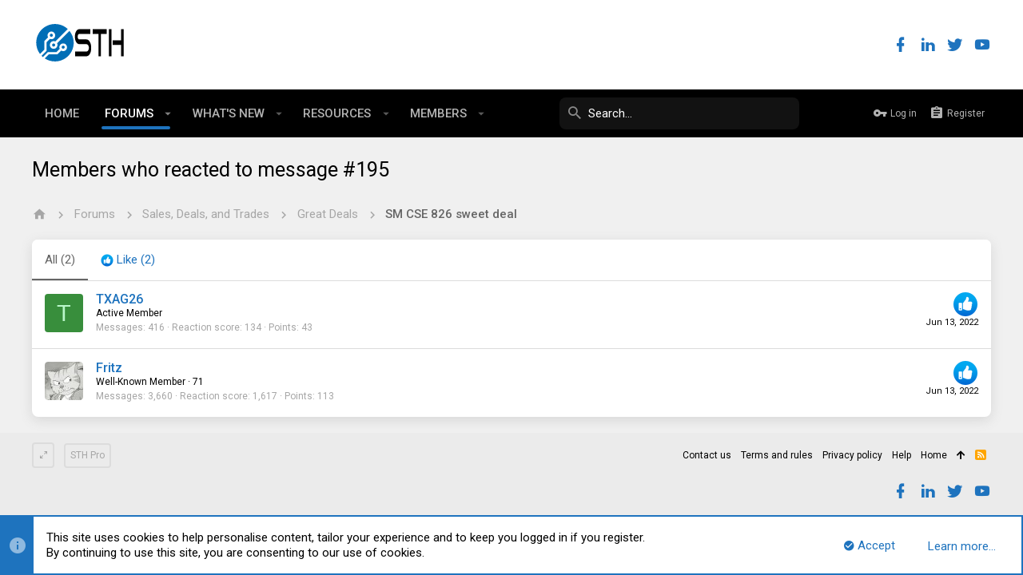

--- FILE ---
content_type: application/javascript
request_url: https://forums.servethehome.com/js/vendor/vendor-compiled.js?_v=c86eef8d
body_size: 21731
content:
/*
 Sticky-kit v1.1.4 | MIT | Leaf Corcoran 2015 | http://leafo.net
*/
(function(){var d=window.jQuery;var k=d(window);var J=d(document);d.fn.stick_in_parent=function(b){var w;null==b&&(b={});var u=b.sticky_class;var E=b.inner_scrolling;var K=b.recalc_every;var x=b.parent;var n=b.offset_top;var q=b.spacer;var y=b.bottoming;var F=k.height();var G=J.height();null==n&&(n=0);null==x&&(x=void 0);null==E&&(E=!0);null==u&&(u="is_stuck");null==y&&(y=!0);var M=function(a){if(window.getComputedStyle){a=window.getComputedStyle(a[0]);var b=parseFloat(a.getPropertyValue("width"))+
parseFloat(a.getPropertyValue("margin-left"))+parseFloat(a.getPropertyValue("margin-right"));"border-box"!==a.getPropertyValue("box-sizing")&&(b+=parseFloat(a.getPropertyValue("border-left-width"))+parseFloat(a.getPropertyValue("border-right-width"))+parseFloat(a.getPropertyValue("padding-left"))+parseFloat(a.getPropertyValue("padding-right")));return b}return a.outerWidth(!0)};var N=function(a,b,t,z,A,r,p,H){var l,e;if(!a.data("sticky_kit")){a.data("sticky_kit",!0);var w=G;var g=a.parent();null!=
x&&(g=g.closest(x));if(!g.length)throw"failed to find stick parent";var c=0;var v=l=!1;(e=null!=q?q&&a.closest(q):d("<div />"))&&e.css("position",a.css("position"));var B=function(){if(!H){F=k.height();w=G=J.height();var d=parseInt(g.css("border-top-width"),10);var m=parseInt(g.css("padding-top"),10);b=parseInt(g.css("padding-bottom"),10);t=g.offset().top+d+m;z=g.height();if(l){v=l=!1;c=n;null==q&&(a.insertAfter(e),e.detach());a.css({position:"",top:"",width:"",bottom:""}).removeClass(u);var h=!0}A=
a.offset().top-(parseInt(a.css("margin-top"),10)||0)-n;r=a.outerHeight(!0);p=a.css("float");e&&e.css({width:M(a),height:r,display:a.css("display"),"vertical-align":a.css("vertical-align"),"float":p});if(h)return f()}};B();var I=void 0;c=n;var C=K;var f=function(){var d;if(!H&&r!==z){var m=!1;null!=C&&(--C,0>=C&&(C=K,B(),m=!0));m||G===w||B();var h=k.scrollTop();null!=I&&(d=h-I);I=h;if(l){if(y){var f=h+r+c>z+t;v&&!f&&(v=!1,a.css({position:"fixed",bottom:"",top:c}).trigger("sticky_kit:unbottom"))}if(h<
A||0===h&&h===A)l=!1,c=n,null==q&&("left"!==p&&"right"!==p||a.insertAfter(e),e.detach()),m={position:"",width:"",top:""},a.css(m).removeClass(u).trigger("sticky_kit:unstick");E&&r+n>F&&!v&&(c-=d,c=Math.max(F-r,c),c=Math.min(n,c),l&&a.css({top:c+"px"}))}else h>A&&(l=!0,m={position:"fixed",top:c},m.width="border-box"===a.css("box-sizing")?a.outerWidth()+"px":a.width()+"px",a.css(m).addClass(u),null==q&&(a.after(e),"left"!==p&&"right"!==p||e.append(a)),a.trigger("sticky_kit:stick"));if(l&&y&&(null==
f&&(f=h+r+c>z+t),!v&&f))return v=!0,"static"===g.css("position")&&g.css({position:"relative"}),a.css({position:"absolute",bottom:b,top:"auto"}).trigger("sticky_kit:bottom")}};var D=function(){B();return f()};var L=function(){H=!0;k.off("touchmove",f);k.off("scroll",f);k.off("resize",D);d(document.body).off("sticky_kit:recalc",D);a.off("sticky_kit:detach",L);a.removeData("sticky_kit");a.css({position:"",bottom:"",top:"",width:""});g.position("position","");if(l)return null==q&&("left"!==p&&"right"!==
p||a.insertAfter(e),e.remove()),a.removeClass(u)};k.on("touchmove",f);k.on("scroll",f);k.on("resize",D);d(document.body).on("sticky_kit:recalc",D);a.on("sticky_kit:detach",L);return setTimeout(f,0)}};var t=0;for(w=this.length;t<w;t++)b=this[t],N(d(b));return this}}).call(this);

(function defineMustache(global,factory){if(typeof exports==="object"&&exports&&typeof exports.nodeName!=="string"){factory(exports)}else if(typeof define==="function"&&define.amd){define(["exports"],factory)}else{global.Mustache={};factory(global.Mustache)}})(this,function mustacheFactory(mustache){var objectToString=Object.prototype.toString;var isArray=Array.isArray||function isArrayPolyfill(object){return objectToString.call(object)==="[object Array]"};function isFunction(object){return typeof object==="function"}function typeStr(obj){return isArray(obj)?"array":typeof obj}function escapeRegExp(string){return string.replace(/[\-\[\]{}()*+?.,\\\^$|#\s]/g,"\\$&")}function hasProperty(obj,propName){return obj!=null&&typeof obj==="object"&&propName in obj}var regExpTest=RegExp.prototype.test;function testRegExp(re,string){return regExpTest.call(re,string)}var nonSpaceRe=/\S/;function isWhitespace(string){return!testRegExp(nonSpaceRe,string)}var entityMap={"&":"&amp;","<":"&lt;",">":"&gt;",'"':"&quot;","'":"&#39;","/":"&#x2F;","`":"&#x60;","=":"&#x3D;"};function escapeHtml(string){return String(string).replace(/[&<>"'`=\/]/g,function fromEntityMap(s){return entityMap[s]})}var whiteRe=/\s*/;var spaceRe=/\s+/;var equalsRe=/\s*=/;var curlyRe=/\s*\}/;var tagRe=/#|\^|\/|>|\{|&|=|!/;function parseTemplate(template,tags){if(!template)return[];var sections=[];var tokens=[];var spaces=[];var hasTag=false;var nonSpace=false;function stripSpace(){if(hasTag&&!nonSpace){while(spaces.length)delete tokens[spaces.pop()]}else{spaces=[]}hasTag=false;nonSpace=false}var openingTagRe,closingTagRe,closingCurlyRe;function compileTags(tagsToCompile){if(typeof tagsToCompile==="string")tagsToCompile=tagsToCompile.split(spaceRe,2);if(!isArray(tagsToCompile)||tagsToCompile.length!==2)throw new Error("Invalid tags: "+tagsToCompile);openingTagRe=new RegExp(escapeRegExp(tagsToCompile[0])+"\\s*");closingTagRe=new RegExp("\\s*"+escapeRegExp(tagsToCompile[1]));closingCurlyRe=new RegExp("\\s*"+escapeRegExp("}"+tagsToCompile[1]))}compileTags(tags||mustache.tags);var scanner=new Scanner(template);var start,type,value,chr,token,openSection;while(!scanner.eos()){start=scanner.pos;value=scanner.scanUntil(openingTagRe);if(value){for(var i=0,valueLength=value.length;i<valueLength;++i){chr=value.charAt(i);if(isWhitespace(chr)){spaces.push(tokens.length)}else{nonSpace=true}tokens.push(["text",chr,start,start+1]);start+=1;if(chr==="\n")stripSpace()}}if(!scanner.scan(openingTagRe))break;hasTag=true;type=scanner.scan(tagRe)||"name";scanner.scan(whiteRe);if(type==="="){value=scanner.scanUntil(equalsRe);scanner.scan(equalsRe);scanner.scanUntil(closingTagRe)}else if(type==="{"){value=scanner.scanUntil(closingCurlyRe);scanner.scan(curlyRe);scanner.scanUntil(closingTagRe);type="&"}else{value=scanner.scanUntil(closingTagRe)}if(!scanner.scan(closingTagRe))throw new Error("Unclosed tag at "+scanner.pos);token=[type,value,start,scanner.pos];tokens.push(token);if(type==="#"||type==="^"){sections.push(token)}else if(type==="/"){openSection=sections.pop();if(!openSection)throw new Error('Unopened section "'+value+'" at '+start);if(openSection[1]!==value)throw new Error('Unclosed section "'+openSection[1]+'" at '+start)}else if(type==="name"||type==="{"||type==="&"){nonSpace=true}else if(type==="="){compileTags(value)}}openSection=sections.pop();if(openSection)throw new Error('Unclosed section "'+openSection[1]+'" at '+scanner.pos);return nestTokens(squashTokens(tokens))}function squashTokens(tokens){var squashedTokens=[];var token,lastToken;for(var i=0,numTokens=tokens.length;i<numTokens;++i){token=tokens[i];if(token){if(token[0]==="text"&&lastToken&&lastToken[0]==="text"){lastToken[1]+=token[1];lastToken[3]=token[3]}else{squashedTokens.push(token);lastToken=token}}}return squashedTokens}function nestTokens(tokens){var nestedTokens=[];var collector=nestedTokens;var sections=[];var token,section;for(var i=0,numTokens=tokens.length;i<numTokens;++i){token=tokens[i];switch(token[0]){case"#":case"^":collector.push(token);sections.push(token);collector=token[4]=[];break;case"/":section=sections.pop();section[5]=token[2];collector=sections.length>0?sections[sections.length-1][4]:nestedTokens;break;default:collector.push(token)}}return nestedTokens}function Scanner(string){this.string=string;this.tail=string;this.pos=0}Scanner.prototype.eos=function eos(){return this.tail===""};Scanner.prototype.scan=function scan(re){var match=this.tail.match(re);if(!match||match.index!==0)return"";var string=match[0];this.tail=this.tail.substring(string.length);this.pos+=string.length;return string};Scanner.prototype.scanUntil=function scanUntil(re){var index=this.tail.search(re),match;switch(index){case-1:match=this.tail;this.tail="";break;case 0:match="";break;default:match=this.tail.substring(0,index);this.tail=this.tail.substring(index)}this.pos+=match.length;return match};function Context(view,parentContext){this.view=view;this.cache={".":this.view};this.parent=parentContext}Context.prototype.push=function push(view){return new Context(view,this)};Context.prototype.lookup=function lookup(name){var cache=this.cache;var value;if(cache.hasOwnProperty(name)){value=cache[name]}else{var context=this,names,index,lookupHit=false;while(context){if(name.indexOf(".")>0){value=context.view;names=name.split(".");index=0;while(value!=null&&index<names.length){if(index===names.length-1)lookupHit=hasProperty(value,names[index]);value=value[names[index++]]}}else{value=context.view[name];lookupHit=hasProperty(context.view,name)}if(lookupHit)break;context=context.parent}cache[name]=value}if(isFunction(value))value=value.call(this.view);return value};function Writer(){this.cache={}}Writer.prototype.clearCache=function clearCache(){this.cache={}};Writer.prototype.parse=function parse(template,tags){var cache=this.cache;var tokens=cache[template];if(tokens==null)tokens=cache[template]=parseTemplate(template,tags);return tokens};Writer.prototype.render=function render(template,view,partials){var tokens=this.parse(template);var context=view instanceof Context?view:new Context(view);return this.renderTokens(tokens,context,partials,template)};Writer.prototype.renderTokens=function renderTokens(tokens,context,partials,originalTemplate){var buffer="";var token,symbol,value;for(var i=0,numTokens=tokens.length;i<numTokens;++i){value=undefined;token=tokens[i];symbol=token[0];if(symbol==="#")value=this.renderSection(token,context,partials,originalTemplate);else if(symbol==="^")value=this.renderInverted(token,context,partials,originalTemplate);else if(symbol===">")value=this.renderPartial(token,context,partials,originalTemplate);else if(symbol==="&")value=this.unescapedValue(token,context);else if(symbol==="name")value=this.escapedValue(token,context);else if(symbol==="text")value=this.rawValue(token);if(value!==undefined)buffer+=value}return buffer};Writer.prototype.renderSection=function renderSection(token,context,partials,originalTemplate){var self=this;var buffer="";var value=context.lookup(token[1]);function subRender(template){return self.render(template,context,partials)}if(!value)return;if(isArray(value)){for(var j=0,valueLength=value.length;j<valueLength;++j){buffer+=this.renderTokens(token[4],context.push(value[j]),partials,originalTemplate)}}else if(typeof value==="object"||typeof value==="string"||typeof value==="number"){buffer+=this.renderTokens(token[4],context.push(value),partials,originalTemplate)}else if(isFunction(value)){if(typeof originalTemplate!=="string")throw new Error("Cannot use higher-order sections without the original template");value=value.call(context.view,originalTemplate.slice(token[3],token[5]),subRender);if(value!=null)buffer+=value}else{buffer+=this.renderTokens(token[4],context,partials,originalTemplate)}return buffer};Writer.prototype.renderInverted=function renderInverted(token,context,partials,originalTemplate){var value=context.lookup(token[1]);if(!value||isArray(value)&&value.length===0)return this.renderTokens(token[4],context,partials,originalTemplate)};Writer.prototype.renderPartial=function renderPartial(token,context,partials){if(!partials)return;var value=isFunction(partials)?partials(token[1]):partials[token[1]];if(value!=null)return this.renderTokens(this.parse(value),context,partials,value)};Writer.prototype.unescapedValue=function unescapedValue(token,context){var value=context.lookup(token[1]);if(value!=null)return value};Writer.prototype.escapedValue=function escapedValue(token,context){var value=context.lookup(token[1]);if(value!=null)return mustache.escape(value)};Writer.prototype.rawValue=function rawValue(token){return token[1]};mustache.name="mustache.js";mustache.version="2.2.1";mustache.tags=["{{","}}"];var defaultWriter=new Writer;mustache.clearCache=function clearCache(){return defaultWriter.clearCache()};mustache.parse=function parse(template,tags){return defaultWriter.parse(template,tags)};mustache.render=function render(template,view,partials){if(typeof template!=="string"){throw new TypeError('Invalid template! Template should be a "string" '+'but "'+typeStr(template)+'" was given as the first '+"argument for mustache#render(template, view, partials)")}return defaultWriter.render(template,view,partials)};mustache.to_html=function to_html(template,view,partials,send){var result=mustache.render(template,view,partials);if(isFunction(send)){send(result)}else{return result}};mustache.escape=escapeHtml;mustache.Scanner=Scanner;mustache.Context=Context;mustache.Writer=Writer});


/*
 Pikaday

 Copyright ? 2014 David Bushell | BSD & MIT license | https://github.com/dbushell/Pikaday
*/
(function(p,n){if("object"===typeof exports){try{var u=require("moment")}catch(k){}module.exports=n(u)}else"function"===typeof define&&define.amd?define(function(k){try{u=k("moment")}catch(y){}return n(u)}):p.Pikaday=n(p.moment)})(this,function(p){var n="function"===typeof p,u=!!window.addEventListener,k=window.document,y=window.setTimeout,q=function(a,b,d,c){u?a.addEventListener(b,d,!!c):a.attachEvent("on"+b,d)},v=function(a,b,d,c){u?a.removeEventListener(b,d,!!c):a.detachEvent("on"+b,d)},C=function(a,
b,d){if(k.createEvent){var c=k.createEvent("HTMLEvents");c.initEvent(b,!0,!1);c=w(c,d);a.dispatchEvent(c)}else k.createEventObject&&(c=k.createEventObject(),c=w(c,d),a.fireEvent("on"+b,c))},f=function(a,b){return-1!==(" "+a.className+" ").indexOf(" "+b+" ")},D=function(a){return/Array/.test(Object.prototype.toString.call(a))},m=function(a){return/Date/.test(Object.prototype.toString.call(a))&&!isNaN(a.getTime())},M=function(a,b){return[31,0===a%4&&0!==a%100||0===a%400?29:28,31,30,31,30,31,31,30,31,
30,31][b]},A=function(a){m(a)&&a.setHours(0,0,0,0)},F=function(a,b){a=new Date(a.getTime());b=new Date(b.getTime());A(a);A(b);return a.getTime()===b.getTime()},w=function(a,b,d){var c,l;for(c in b)if((l=void 0!==a[c])&&"object"===typeof b[c]&&null!==b[c]&&void 0===b[c].nodeName)m(b[c])?d&&(a[c]=new Date(b[c].getTime())):D(b[c])?d&&(a[c]=b[c].slice(0)):a[c]=w({},b[c],d);else if(d||!l)a[c]=b[c];return a},G=function(a){0>a.month&&(a.year-=Math.ceil(Math.abs(a.month)/12),a.month+=12);11<a.month&&(a.year+=
Math.floor(Math.abs(a.month)/12),a.month-=12);return a},r={field:null,bound:void 0,position:"bottom left",reposition:!0,format:null,inputFormats:null,defaultDate:null,setDefaultDate:!1,firstDay:0,formatStrict:!1,minDate:null,maxDate:null,yearRange:10,showWeekNumber:!1,minYear:0,maxYear:9999,minMonth:void 0,maxMonth:void 0,startRange:null,endRange:null,isRTL:!1,yearSuffix:"",showMonthAfterYear:!1,showDaysInNextAndPreviousMonths:!1,numberOfMonths:1,showTime:!0,showMinutes:!0,showSeconds:!1,use24hour:!1,
incrementHourBy:1,incrementMinuteBy:1,incrementSecondBy:1,timeLabel:null,autoClose:!0,mainCalendar:"left",container:void 0,i18n:{previousMonth:"Previous Month",nextMonth:"Next Month",months:"January February March April May June July August September October November December".split(" "),weekdays:"Sunday Monday Tuesday Wednesday Thursday Friday Saturday".split(" "),weekdaysShort:"Sun Mon Tue Wed Thu Fri Sat".split(" "),midnight:"Midnight",noon:"Noon"},theme:null,onSelect:null,onOpen:null,onClose:null,
onDraw:null},N=function(a,b,d){for(b+=a.firstDay;7<=b;)b-=7;return d?a.i18n.weekdaysShort[b]:a.i18n.weekdays[b]},O=function(a){var b=[],d="false";if(a.isEmpty)if(a.showDaysInNextAndPreviousMonths)b.push("is-outside-current-month");else return'<td class="is-empty"></td>';a.isDisabled&&b.push("is-disabled");a.isToday&&b.push("is-today");a.isSelected&&(b.push("is-selected"),d="true");a.isInRange&&b.push("is-inrange");a.isStartRange&&b.push("is-startrange");a.isEndRange&&b.push("is-endrange");return'<td data-day="'+
a.day+'" class="'+b.join(" ")+'" aria-selected="'+d+'"><button class="pika-button pika-day" type="button" data-pika-year="'+a.year+'" data-pika-month="'+a.month+'" data-pika-day="'+a.day+'">'+a.day+"</button></td>"},P=function(a,b,d){var c=new Date(d,0,1);return'<td class="pika-week">'+Math.ceil(((new Date(d,b,a)-c)/864E5+c.getDay()+1)/7)+"</td>"},Q=function(a,b){return"<tr>"+(b?a.reverse():a).join("")+"</tr>"},J=function(a,b,d,c,l,h){var e,g=a._o,k=d===g.minYear,f=d===g.maxYear;h='<div id="'+h+'" class="pika-title" role="heading" aria-live="assertive">';
var m=!0,p=!0;var n=[];for(e=0;12>e;e++)n.push('<option value="'+(d===l?e-b:12+e-b)+'"'+(e===c?' selected="selected"':"")+(k&&e<g.minMonth||f&&e>g.maxMonth?'disabled="disabled"':"")+">"+g.i18n.months[e]+"</option>");l='<div class="pika-label">'+g.i18n.months[c]+'<select class="pika-select pika-select-month" tabindex="-1">'+n.join("")+"</select></div>";if(D(g.yearRange)){e=g.yearRange[0];var q=g.yearRange[1]+1}else e=d-g.yearRange,q=1+d+g.yearRange;for(n=[];e<q&&e<=g.maxYear;e++)e>=g.minYear&&n.push('<option value="'+
e+'"'+(e===d?' selected="selected"':"")+">"+e+"</option>");d='<div class="pika-label">'+d+g.yearSuffix+'<select class="pika-select pika-select-year" tabindex="-1">'+n.join("")+"</select></div>";h=g.showMonthAfterYear?h+(d+l):h+(l+d);k&&(0===c||g.minMonth>=c)&&(m=!1);f&&(11===c||g.maxMonth<=c)&&(p=!1);0===b&&(h+='<button class="pika-prev'+(m?"":" is-disabled")+'" type="button">'+g.i18n.previousMonth+"</button>");b===a._o.numberOfMonths-1&&(h+='<button class="pika-next'+(p?"":" is-disabled")+'" type="button">'+
g.i18n.nextMonth+"</button>");return h+"</div>"},E=function(a,b,d,c,l){l=l||1;d='<td><select class="pika-select '+d+'">';for(var h=0;h<a;h+=l)d+='<option value="'+h+'" '+(h==b?"selected":"")+">"+c(h)+"</option>";return d+"</select></td>"},R=function(a,b,d,c){a='<table cellpadding="0" cellspacing="0" class="pika-time"><tbody><tr>'+(null!==c.timeLabel?'<td class="pika-time-label">'+c.timeLabel+"</td>":"")+E(24,a,"pika-select-hour",function(a){if(c.use24hour)return a;a=a%12+(12>a?" AM":" PM");return"0 AM"==
a?c.i18n.midnight:"0 PM"==a?c.i18n.noon:a},c.incrementHourBy);c.showMinutes&&(a+="<td>:</td>"+E(60,b,"pika-select-minute",function(a){return 10>a?"0"+a:a},c.incrementMinuteBy));c.showSeconds&&(a+="<td>:</td>"+E(60,d,"pika-select-second",function(a){return 10>a?"0"+a:a},c.incrementSecondBy));return a+"</tr></tbody></table>"},H=function(a){var b=this,d=b.config(a);b._onMouseDown=function(a){if(b._v){a=a||window.event;var c=a.target||a.srcElement;if(c){if(!f(c,"is-disabled"))if(!f(c,"pika-button")||
f(c,"is-empty")||f(c.parentNode,"is-disabled"))f(c,"pika-prev")?b.prevMonth():f(c,"pika-next")&&b.nextMonth();else{var h=new Date(c.getAttribute("data-pika-year"),c.getAttribute("data-pika-month"),c.getAttribute("data-pika-day")),e=b._d||d.defaultDate;e&&m(e)&&d.showTime&&(h.setHours(e.getHours()),h.setMinutes(e.getMinutes()),d.showSeconds&&h.setSeconds(e.getSeconds()));b.setDate(h);d.bound&&y(function(){d.autoClose&&b.hide();d.field&&d.field.blur()},100)}if(f(c,"pika-select"))b._c=!0;else if(a.preventDefault)a.preventDefault();
else return a.returnValue=!1}}};b._onChange=function(a){a=a||window.event;(a=a.target||a.srcElement)&&(f(a,"pika-select-month")?b.gotoMonth(a.value):f(a,"pika-select-year")?b.gotoYear(a.value):f(a,"pika-select-hour")?b.setTime(a.value):f(a,"pika-select-minute")?b.setTime(null,a.value):f(a,"pika-select-second")&&b.setTime(null,null,a.value))};b._onKeyChange=function(a){a=a||window.event;if(b.isVisible())switch(a.keyCode){case 13:case 27:d.field.blur();break;case 37:a.preventDefault();b.adjustDate("subtract",
1);break;case 38:b.adjustDate("subtract",7);break;case 39:b.adjustDate("add",1);break;case 40:b.adjustDate("add",7)}};b._onInputChange=function(a){a.firedBy!==b&&(a=n?(a=p(d.field.value,d.inputFormats,d.formatStrict))&&a.isValid()?a.toDate():null:new Date(Date.parse(d.field.value)),m(a)&&b.setDate(a),b._v||b.show())};b._onInputFocus=function(){b.show()};b._onInputClick=function(){b.show()};b._onInputBlur=function(){var a=k.activeElement;do if(f(a,"pika-single"))return;while(a=a.parentNode);d.autoClose&&
!b._c&&(b._b=y(function(){b.hide()},50));b._c=!1};b._onClick=function(a){a=a||window.event;var c=a=a.target||a.srcElement;if(a){u||!f(a,"pika-select")||a.onchange||(a.setAttribute("onchange","return;"),q(a,"change",b._onChange));do if(f(c,"pika-single")||c===d.trigger||d.showTime&&f(c,"pika-time-container"))return;while(c=c.parentNode);b._v&&a!==d.trigger&&c!==d.trigger&&b.hide()}};b.el=k.createElement("div");b.el.className="pika-single"+(d.isRTL?" is-rtl":"")+(d.theme?" "+d.theme:"");q(b.el,"mousedown",
b._onMouseDown,!0);q(b.el,"touchend",b._onMouseDown,!0);q(b.el,"change",b._onChange);q(k,"keydown",b._onKeyChange);d.field&&(d.container?d.container.appendChild(b.el):d.bound?k.body.appendChild(b.el):d.field.parentNode.insertBefore(b.el,d.field.nextSibling),q(d.field,"change",b._onInputChange),d.defaultDate||(d.defaultDate=n&&d.field.value?p(d.field.value,d.inputFormats).toDate():new Date(Date.parse(d.field.value)),d.setDefaultDate=!0));a=d.defaultDate;m(a)?d.setDefaultDate?b.setDate(a,!0):b.gotoDate(a):
b.gotoDate(new Date);d.bound?(this.hide(),b.el.className+=" is-bound",q(d.trigger,"click",b._onInputClick),q(d.trigger,"focus",b._onInputFocus),q(d.trigger,"blur",b._onInputBlur)):this.show()};H.prototype={config:function(a){this._o||(this._o=w({},r,!0));a=w(this._o,a,!0);a.isRTL=!!a.isRTL;a.autoClose=!!a.autoClose;a.field=a.field&&a.field.nodeName?a.field:null;a.theme="string"===typeof a.theme&&a.theme?a.theme:null;a.bound=!!(void 0!==a.bound?a.field&&a.bound:a.field);a.trigger=a.trigger&&a.trigger.nodeName?
a.trigger:a.field;a.disableWeekends=!!a.disableWeekends;a.disableDayFn="function"===typeof a.disableDayFn?a.disableDayFn:null;var b=parseInt(a.numberOfMonths,10)||1;a.numberOfMonths=4<b?4:b;m(a.minDate)||(a.minDate=!1);m(a.maxDate)||(a.maxDate=!1);a.minDate&&a.maxDate&&a.maxDate<a.minDate&&(a.maxDate=a.minDate=!1);a.minDate&&this.setMinDate(a.minDate);a.maxDate&&this.setMaxDate(a.maxDate);D(a.yearRange)?(b=(new Date).getFullYear()-10,a.yearRange[0]=parseInt(a.yearRange[0],10)||b,a.yearRange[1]=parseInt(a.yearRange[1],
10)||b):(a.yearRange=Math.abs(parseInt(a.yearRange,10))||r.yearRange,100<a.yearRange&&(a.yearRange=100));null===a.format&&(a.format="YYYY-MM-DD",a.showTime&&(a.format+=" HH:mm:ss"));a.inputFormats||(a.inputFormats=a.format);return a},toString:function(a){return m(this._d)?n?p(this._d).format(a||this._o.format):this._o.showTime?this._d.toString():this._d.toDateString():""},getMoment:function(){return n?p(this._d):null},setMoment:function(a,b){n&&p.isMoment(a)&&this.setDate(a.toDate(),b)},getDate:function(){return m(this._d)?
new Date(this._d.getTime()):new Date},setTime:function(a,b,d){this._d||(this._d=new Date,this._d.setHours(0,0,0,0));a&&this._d.setHours(a);b&&this._d.setMinutes(b);d&&this._d.setSeconds(d);this.setDate(this._d)},setDate:function(a,b){if(!a)return this._d=null,this._o.field&&(this._o.field.value="",C(this._o.field,"change",{firedBy:this})),this.draw();"string"===typeof a&&(a=new Date(Date.parse(a)));if(m(a)){var d=this._o.minDate,c=this._o.maxDate;m(d)&&a<d?a=d:m(c)&&a>c&&(a=c);this._d=new Date(a.getTime());
this._o.showTime&&!this._o.showSeconds?this._d.setSeconds(0):this._o.showTime||A(this._d);this.gotoDate(this._d);this._o.field&&(this._o.field.value=this.toString(),C(this._o.field,"change",{firedBy:this}));b||"function"!==typeof this._o.onSelect||this._o.onSelect.call(this,this.getDate())}},gotoDate:function(a){var b=!0;if(m(a)){if(this.calendars){b=new Date(this.calendars[0].year,this.calendars[0].month,1);var d=new Date(this.calendars[this.calendars.length-1].year,this.calendars[this.calendars.length-
1].month,1),c=a.getTime();d.setMonth(d.getMonth()+1);d.setDate(d.getDate()-1);b=c<b.getTime()||d.getTime()<c}b&&(this.calendars=[{month:a.getMonth(),year:a.getFullYear(),hour:a.getHours(),minute:a.getMinutes(),second:a.getSeconds()}],"right"===this._o.mainCalendar&&(this.calendars[0].month+=1-this._o.numberOfMonths));this.adjustCalendars()}},adjustDate:function(a,b){var d=this.getDate(),c=864E5*parseInt(b),l;"add"===a?l=new Date(d.valueOf()+c):"subtract"===a&&(l=new Date(d.valueOf()-c));n&&("add"===
a?l=p(d).add(b,"days").toDate():"subtract"===a&&(l=p(d).subtract(b,"days").toDate()));this.setDate(l)},adjustCalendars:function(){this.calendars[0]=G(this.calendars[0]);for(var a=1;a<this._o.numberOfMonths;a++)this.calendars[a]=G({month:this.calendars[0].month+a,year:this.calendars[0].year});this.draw()},gotoToday:function(){this.gotoDate(new Date)},gotoMonth:function(a){isNaN(a)||(this.calendars[0].month=parseInt(a,10),this.adjustCalendars())},nextMonth:function(){this.calendars[0].month++;this.adjustCalendars()},
prevMonth:function(){this.calendars[0].month--;this.adjustCalendars()},gotoYear:function(a){isNaN(a)||(this.calendars[0].year=parseInt(a,10),this.adjustCalendars())},setMinDate:function(a){a instanceof Date?(this._o.showTime||A(a),this._o.minDate=a,this._o.minYear=a.getFullYear(),this._o.minMonth=a.getMonth()):(this._o.minDate=r.minDate,this._o.minYear=r.minYear,this._o.minMonth=r.minMonth,this._o.startRange=r.startRange);this.draw()},setMaxDate:function(a){a instanceof Date?(this._o.showTime||A(a),
this._o.maxDate=a,this._o.maxYear=a.getFullYear(),this._o.maxMonth=a.getMonth()):(this._o.maxDate=r.maxDate,this._o.maxYear=r.maxYear,this._o.maxMonth=r.maxMonth,this._o.endRange=r.endRange);this.draw()},setStartRange:function(a){this._o.startRange=a},setEndRange:function(a){this._o.endRange=a},draw:function(a){if(this._v||a){var b=this._o,d=b.minYear,c=b.maxYear,l=b.minMonth,h=b.maxMonth;a="";this._y<=d&&(this._y=d,!isNaN(l)&&this._m<l&&(this._m=l));this._y>=c&&(this._y=c,!isNaN(h)&&this._m>h&&(this._m=
h));d="pika-title-"+Math.random().toString(36).replace(/[^a-z]+/g,"").substr(0,2);for(c=0;c<b.numberOfMonths;c++)a+='<div class="pika-lendar">'+J(this,c,this.calendars[c].year,this.calendars[c].month,this.calendars[0].year,d)+this.render(this.calendars[c].year,this.calendars[c].month,d)+"</div>";b.showTime&&(d=this._d||this._o.defaultDate,a+='<div class="pika-time-container">'+R(d&&m(d)?d.getHours():0,d&&m(d)?d.getMinutes():0,d&&m(d)?d.getSeconds():0,b)+"</div>");this.el.innerHTML=a;b.bound&&"hidden"!==
b.field.type&&y(function(){b.trigger.focus()},1);if("function"===typeof this._o.onDraw)this._o.onDraw(this);b.bound&&b.field.setAttribute("aria-label","Use the arrow keys to pick a date")}},adjustPosition:function(){var a;if(!this._o.container){this.el.style.position="absolute";var b=a=this._o.trigger;var d=this.el.offsetWidth;var c=this.el.offsetHeight;var l=window.innerWidth||k.documentElement.clientWidth;var h=window.innerHeight||k.documentElement.clientHeight;var e=window.pageYOffset||k.body.scrollTop||
k.documentElement.scrollTop;if("function"===typeof a.getBoundingClientRect){b=a.getBoundingClientRect();var g=b.left+window.pageXOffset;var f=b.bottom+window.pageYOffset}else for(g=b.offsetLeft,f=b.offsetTop+b.offsetHeight;b=b.offsetParent;)g+=b.offsetLeft,f+=b.offsetTop;if(this._o.reposition&&g+d>l||-1<this._o.position.indexOf("right")&&0<g-d+a.offsetWidth)g=g-d+a.offsetWidth;if(this._o.reposition&&f+c>h+e||-1<this._o.position.indexOf("top")&&0<f-c-a.offsetHeight)f=f-c-a.offsetHeight;this.el.style.left=
g+"px";this.el.style.top=f+"px"}},render:function(a,b,d){var c=this._o,f=new Date,h=M(a,b),e=(new Date(a,b,1)).getDay(),g=[],k=[];c.showTime||A(f);0<c.firstDay&&(e-=c.firstDay,0>e&&(e+=7));for(var n=0===b?11:b-1,p=11===b?0:b+1,q=0===b?a-1:a,r=11===b?a+1:a,v=M(q,n),u=h+e,B=u;7<B;)B-=7;u+=7-B;B=c.minDate?new Date(c.minDate.getFullYear(),c.minDate.getMonth(),c.minDate.getDate()):null;for(var w=c.maxDate?new Date(c.maxDate.getFullYear(),c.maxDate.getMonth(),c.maxDate.getDate()):null,x=0,y=0;x<u;x++){var t=
new Date(a,b,1+(x-e)),D=m(this._d)?F(t,this._d):!1,E=F(t,f),C=x<e||x>=h+e,I=1+(x-e),K=b,L=a,G=c.startRange&&F(c.startRange,t),H=c.endRange&&F(c.endRange,t),J=c.startRange&&c.endRange&&c.startRange<t&&t<c.endRange,z;!(z=B&&t<B||w&&t>w)&&(z=c.disableWeekends)&&(z=t.getDay(),z=0===z||6===z);t=z||c.disableDayFn&&c.disableDayFn(t);C&&(x<e?(I=v+I,K=n,L=q):(I-=h,K=p,L=r));k.push(O({day:I,month:K,year:L,isSelected:D,isToday:E,isDisabled:t,isEmpty:C,isStartRange:G,isEndRange:H,isInRange:J,showDaysInNextAndPreviousMonths:c.showDaysInNextAndPreviousMonths}));
7===++y&&(c.showWeekNumber&&k.unshift(P(x-e,b,a)),g.push(Q(k,c.isRTL)),k=[],y=0)}b=[];c.showWeekNumber&&b.push("<th></th>");for(a=0;7>a;a++)b.push('<th scope="col"><abbr title="'+N(c,a)+'">'+N(c,a,!0)+"</abbr></th>");c="<thead><tr>"+(c.isRTL?b.reverse():b).join("")+"</tr></thead>";return'<table cellpadding="0" cellspacing="0" class="pika-table" role="grid" aria-labelledby="'+d+'">'+c+("<tbody>"+g.join("")+"</tbody>")+"</table>"},isVisible:function(){return this._v},show:function(){if(!this.isVisible()){var a=
this.el;var b=(" "+a.className+" ").replace(" is-hidden "," ");b=b.trim?b.trim():b.replace(/^\s+|\s+$/g,"");a.className=b;this._v=!0;this.draw();this._o.bound&&(q(k,"click",this._onClick),this.adjustPosition());"function"===typeof this._o.onOpen&&this._o.onOpen.call(this)}},hide:function(){var a=this._v;if(!1!==a){this._o.bound&&v(k,"click",this._onClick);this.el.style.position="static";this.el.style.left="auto";this.el.style.top="auto";var b=this.el;f(b,"is-hidden")||(b.className=""===b.className?
"is-hidden":b.className+" is-hidden");this._v=!1;void 0!==a&&"function"===typeof this._o.onClose&&this._o.onClose.call(this)}},destroy:function(){this.hide();v(this.el,"mousedown",this._onMouseDown,!0);v(this.el,"touchend",this._onMouseDown,!0);v(this.el,"change",this._onChange);this._o.field&&(v(this._o.field,"change",this._onInputChange),this._o.bound&&(v(this._o.trigger,"click",this._onInputClick),v(this._o.trigger,"focus",this._onInputFocus),v(this._o.trigger,"blur",this._onInputBlur)));this.el.parentNode&&
this.el.parentNode.removeChild(this.el)}};return H});


/*
 Pikaday jQuery plugin.

 Copyright ? 2013 David Bushell | BSD & MIT license | https://github.com/dbushell/Pikaday
*/
(function(c,d){"object"===typeof exports?d(require("jquery"),require("../pikaday")):"function"===typeof define&&define.amd?define(["jquery","pikaday"],d):d(c.jQuery,c.Pikaday)})(this,function(c,d){c.fn.pikaday=function(){var a=arguments;a&&a.length||(a=[{}]);return this.each(function(){var e=c(this),b=e.data("pikaday");b instanceof d?"string"===typeof a[0]&&"function"===typeof b[a[0]]&&(b[a[0]].apply(b,Array.prototype.slice.call(a,1)),"destroy"===a[0]&&e.removeData("pikaday")):"object"===typeof a[0]&&
(b=c.extend({},a[0]),b.field=e[0],e.data("pikaday",new d(b)))})}});


/*!
	autosize 4.0.2
	license: MIT
	http://www.jacklmoore.com/autosize
*/
!function(e,t){if("function"==typeof define&&define.amd)define(["module","exports"],t);else if("undefined"!=typeof exports)t(module,exports);else{var n={exports:{}};t(n,n.exports),e.autosize=n.exports}}(this,function(e,t){"use strict";var n,o,p="function"==typeof Map?new Map:(n=[],o=[],{has:function(e){return-1<n.indexOf(e)},get:function(e){return o[n.indexOf(e)]},set:function(e,t){-1===n.indexOf(e)&&(n.push(e),o.push(t))},delete:function(e){var t=n.indexOf(e);-1<t&&(n.splice(t,1),o.splice(t,1))}}),c=function(e){return new Event(e,{bubbles:!0})};try{new Event("test")}catch(e){c=function(e){var t=document.createEvent("Event");return t.initEvent(e,!0,!1),t}}function r(r){if(r&&r.nodeName&&"TEXTAREA"===r.nodeName&&!p.has(r)){var e,n=null,o=null,i=null,d=function(){r.clientWidth!==o&&a()},l=function(t){window.removeEventListener("resize",d,!1),r.removeEventListener("input",a,!1),r.removeEventListener("keyup",a,!1),r.removeEventListener("autosize:destroy",l,!1),r.removeEventListener("autosize:update",a,!1),Object.keys(t).forEach(function(e){r.style[e]=t[e]}),p.delete(r)}.bind(r,{height:r.style.height,resize:r.style.resize,overflowY:r.style.overflowY,overflowX:r.style.overflowX,wordWrap:r.style.wordWrap});r.addEventListener("autosize:destroy",l,!1),"onpropertychange"in r&&"oninput"in r&&r.addEventListener("keyup",a,!1),window.addEventListener("resize",d,!1),r.addEventListener("input",a,!1),r.addEventListener("autosize:update",a,!1),r.style.overflowX="hidden",r.style.wordWrap="break-word",p.set(r,{destroy:l,update:a}),"vertical"===(e=window.getComputedStyle(r,null)).resize?r.style.resize="none":"both"===e.resize&&(r.style.resize="horizontal"),n="content-box"===e.boxSizing?-(parseFloat(e.paddingTop)+parseFloat(e.paddingBottom)):parseFloat(e.borderTopWidth)+parseFloat(e.borderBottomWidth),isNaN(n)&&(n=0),a()}function s(e){var t=r.style.width;r.style.width="0px",r.offsetWidth,r.style.width=t,r.style.overflowY=e}function u(){if(0!==r.scrollHeight){var e=function(e){for(var t=[];e&&e.parentNode&&e.parentNode instanceof Element;)e.parentNode.scrollTop&&t.push({node:e.parentNode,scrollTop:e.parentNode.scrollTop}),e=e.parentNode;return t}(r),t=document.documentElement&&document.documentElement.scrollTop;r.style.height="",r.style.height=r.scrollHeight+n+"px",o=r.clientWidth,e.forEach(function(e){e.node.scrollTop=e.scrollTop}),t&&(document.documentElement.scrollTop=t)}}function a(){u();var e=Math.round(parseFloat(r.style.height)),t=window.getComputedStyle(r,null),n="content-box"===t.boxSizing?Math.round(parseFloat(t.height)):r.offsetHeight;if(n<e?"hidden"===t.overflowY&&(s("scroll"),u(),n="content-box"===t.boxSizing?Math.round(parseFloat(window.getComputedStyle(r,null).height)):r.offsetHeight):"hidden"!==t.overflowY&&(s("hidden"),u(),n="content-box"===t.boxSizing?Math.round(parseFloat(window.getComputedStyle(r,null).height)):r.offsetHeight),i!==n){i=n;var o=c("autosize:resized");try{r.dispatchEvent(o)}catch(e){}}}}function i(e){var t=p.get(e);t&&t.destroy()}function d(e){var t=p.get(e);t&&t.update()}var l=null;"undefined"==typeof window||"function"!=typeof window.getComputedStyle?((l=function(e){return e}).destroy=function(e){return e},l.update=function(e){return e}):((l=function(e,t){return e&&Array.prototype.forEach.call(e.length?e:[e],function(e){return r(e)}),e}).destroy=function(e){return e&&Array.prototype.forEach.call(e.length?e:[e],i),e},l.update=function(e){return e&&Array.prototype.forEach.call(e.length?e:[e],d),e}),t.default=l,e.exports=t.default});

/**
 * @license Rangy Inputs, a jQuery plug-in for selection and caret manipulation within textareas and text inputs.
 *
 * https://github.com/timdown/rangyinputs
 *
 * For range and selection features for contenteditable, see Rangy.

 * http://code.google.com/p/rangy/
 *
 * Depends on jQuery 1.0 or later.
 *
 * Copyright 2014, Tim Down
 * Licensed under the MIT license.
 * Version: 1.2.0
 * Build date: 30 November 2014
 */
!function(e){function t(e,t){var n=typeof e[t];return"function"===n||!("object"!=n||!e[t])||"unknown"==n}function n(e,t){return typeof e[t]!=x}function r(e,t){return!("object"!=typeof e[t]||!e[t])}function o(e){window.console&&window.console.log&&window.console.log("RangyInputs not supported in your browser. Reason: "+e)}function a(e,t,n){return 0>t&&(t+=e.value.length),typeof n==x&&(n=t),0>n&&(n+=e.value.length),{start:t,end:n}}function c(e,t,n){return{start:t,end:n,length:n-t,text:e.value.slice(t,n)}}function l(){return r(document,"body")?document.body:document.getElementsByTagName("body")[0]}var i,u,s,d,f,v,p,m,g,x="undefined";e(document).ready(function(){function h(e,t){var n=e.value,r=i(e),o=r.start;return{value:n.slice(0,o)+t+n.slice(r.end),index:o,replaced:r.text}}function y(e,t){e.focus();var n=i(e);return u(e,n.start,n.end),""==t?document.execCommand("delete",!1,null):document.execCommand("insertText",!1,t),{replaced:n.text,index:n.start}}function T(e,t){e.focus();var n=h(e,t);return e.value=n.value,n}function E(e,t){return function(){var n=this.jquery?this[0]:this,r=n.nodeName.toLowerCase();if(1==n.nodeType&&("textarea"==r||"input"==r&&/^(?:text|email|number|search|tel|url|password)$/i.test(n.type))){var o=[n].concat(Array.prototype.slice.call(arguments)),a=e.apply(this,o);if(!t)return a}return t?this:void 0}}var S=document.createElement("textarea");if(l().appendChild(S),n(S,"selectionStart")&&n(S,"selectionEnd"))i=function(e){var t=e.selectionStart,n=e.selectionEnd;return c(e,t,n)},u=function(e,t,n){var r=a(e,t,n);e.selectionStart=r.start,e.selectionEnd=r.end},g=function(e,t){t?e.selectionEnd=e.selectionStart:e.selectionStart=e.selectionEnd};else{if(!(t(S,"createTextRange")&&r(document,"selection")&&t(document.selection,"createRange")))return l().removeChild(S),void o("No means of finding text input caret position");i=function(e){var t,n,r,o,a=0,l=0,i=document.selection.createRange();return i&&i.parentElement()==e&&(r=e.value.length,t=e.value.replace(/\r\n/g,"\n"),n=e.createTextRange(),n.moveToBookmark(i.getBookmark()),o=e.createTextRange(),o.collapse(!1),n.compareEndPoints("StartToEnd",o)>-1?a=l=r:(a=-n.moveStart("character",-r),a+=t.slice(0,a).split("\n").length-1,n.compareEndPoints("EndToEnd",o)>-1?l=r:(l=-n.moveEnd("character",-r),l+=t.slice(0,l).split("\n").length-1))),c(e,a,l)};var w=function(e,t){return t-(e.value.slice(0,t).split("\r\n").length-1)};u=function(e,t,n){var r=a(e,t,n),o=e.createTextRange(),c=w(e,r.start);o.collapse(!0),r.start==r.end?o.move("character",c):(o.moveEnd("character",w(e,r.end)),o.moveStart("character",c)),o.select()},g=function(e,t){var n=document.selection.createRange();n.collapse(t),n.select()}}l().removeChild(S);var b=function(e,t){var n=h(e,t);try{var r=y(e,t);if(e.value==n.value)return b=y,r}catch(o){}return b=T,e.value=n.value,n};d=function(e,t,n,r){t!=n&&(u(e,t,n),b(e,"")),r&&u(e,t)},s=function(e){u(e,b(e,"").index)},m=function(e){var t=b(e,"");return u(e,t.index),t.replaced};var R=function(e,t,n,r){var o=t+n.length;if(r="string"==typeof r?r.toLowerCase():"",("collapsetoend"==r||"select"==r)&&/[\r\n]/.test(n)){var a=n.replace(/\r\n/g,"\n").replace(/\r/g,"\n");o=t+a.length;var c=t+a.indexOf("\n");"\r\n"==e.value.slice(c,c+2)&&(o+=a.match(/\n/g).length)}switch(r){case"collapsetostart":u(e,t,t);break;case"collapsetoend":u(e,o,o);break;case"select":u(e,t,o)}};f=function(e,t,n,r){u(e,n),b(e,t),"boolean"==typeof r&&(r=r?"collapseToEnd":""),R(e,n,t,r)},v=function(e,t,n){var r=b(e,t);R(e,r.index,t,n||"collapseToEnd")},p=function(e,t,n,r){typeof n==x&&(n=t);var o=i(e),a=b(e,t+o.text+n);R(e,a.index+t.length,o.text,r||"select")},e.fn.extend({getSelection:E(i,!1),setSelection:E(u,!0),collapseSelection:E(g,!0),deleteSelectedText:E(s,!0),deleteText:E(d,!0),extractSelectedText:E(m,!1),insertText:E(f,!0),replaceSelectedText:E(v,!0),surroundSelectedText:E(p,!0)})})}(jQuery);

/*!
  SerializeJSON jQuery plugin.
  https://github.com/marioizquierdo/jquery.serializeJSON
  version 2.8.1 (Dec, 2016)

  Copyright (c) 2012, 2017 Mario Izquierdo
  Dual licensed under the MIT (http://www.opensource.org/licenses/mit-license.php)
  and GPL (http://www.opensource.org/licenses/gpl-license.php) licenses.
*/
!function(a){if("function"==typeof define&&define.amd)define(["jquery"],a);else if("object"==typeof exports){var b=require("jquery");module.exports=a(b)}else a(window.jQuery||window.Zepto||window.$)}(function(a){"use strict";a.fn.serializeJSON=function(b){var c,d,e,f,g,h,i,j,k,l,m,n,o;return c=a.serializeJSON,d=this,e=c.setupOpts(b),f=d.serializeArray(),c.readCheckboxUncheckedValues(f,e,d),g={},a.each(f,function(a,b){h=b.name,i=b.value,k=c.extractTypeAndNameWithNoType(h),l=k.nameWithNoType,m=k.type,m||(m=c.attrFromInputWithName(d,h,"data-value-type")),c.validateType(h,m,e),"skip"!==m&&(n=c.splitInputNameIntoKeysArray(l),j=c.parseValue(i,h,m,e),o=!j&&c.shouldSkipFalsy(d,h,l,m,e),o||c.deepSet(g,n,j,e))}),g},a.serializeJSON={defaultOptions:{checkboxUncheckedValue:void 0,parseNumbers:!1,parseBooleans:!1,parseNulls:!1,parseAll:!1,parseWithFunction:null,skipFalsyValuesForTypes:[],skipFalsyValuesForFields:[],customTypes:{},defaultTypes:{string:function(a){return String(a)},number:function(a){return Number(a)},boolean:function(a){var b=["false","null","undefined","","0"];return b.indexOf(a)===-1},null:function(a){var b=["false","null","undefined","","0"];return b.indexOf(a)===-1?a:null},array:function(a){return JSON.parse(a)},object:function(a){return JSON.parse(a)},auto:function(b){return a.serializeJSON.parseValue(b,null,null,{parseNumbers:!0,parseBooleans:!0,parseNulls:!0})},skip:null},useIntKeysAsArrayIndex:!1},setupOpts:function(b){var c,d,e,f,g,h;h=a.serializeJSON,null==b&&(b={}),e=h.defaultOptions||{},d=["checkboxUncheckedValue","parseNumbers","parseBooleans","parseNulls","parseAll","parseWithFunction","skipFalsyValuesForTypes","skipFalsyValuesForFields","customTypes","defaultTypes","useIntKeysAsArrayIndex"];for(c in b)if(d.indexOf(c)===-1)throw new Error("serializeJSON ERROR: invalid option '"+c+"'. Please use one of "+d.join(", "));return f=function(a){return b[a]!==!1&&""!==b[a]&&(b[a]||e[a])},g=f("parseAll"),{checkboxUncheckedValue:f("checkboxUncheckedValue"),parseNumbers:g||f("parseNumbers"),parseBooleans:g||f("parseBooleans"),parseNulls:g||f("parseNulls"),parseWithFunction:f("parseWithFunction"),skipFalsyValuesForTypes:f("skipFalsyValuesForTypes"),skipFalsyValuesForFields:f("skipFalsyValuesForFields"),typeFunctions:a.extend({},f("defaultTypes"),f("customTypes")),useIntKeysAsArrayIndex:f("useIntKeysAsArrayIndex")}},parseValue:function(b,c,d,e){var f,g;return f=a.serializeJSON,g=b,e.typeFunctions&&d&&e.typeFunctions[d]?g=e.typeFunctions[d](b):e.parseNumbers&&f.isNumeric(b)?g=Number(b):!e.parseBooleans||"true"!==b&&"false"!==b?e.parseNulls&&"null"==b&&(g=null):g="true"===b,e.parseWithFunction&&!d&&(g=e.parseWithFunction(g,c)),g},isObject:function(a){return a===Object(a)},isUndefined:function(a){return void 0===a},isValidArrayIndex:function(a){return/^[0-9]+$/.test(String(a))},isNumeric:function(a){return a-parseFloat(a)>=0},optionKeys:function(a){if(Object.keys)return Object.keys(a);var b,c=[];for(b in a)c.push(b);return c},readCheckboxUncheckedValues:function(b,c,d){var e,f,g,h,i;null==c&&(c={}),i=a.serializeJSON,e="input[type=checkbox][name]:not(:checked):not([disabled])",f=d.find(e).add(d.filter(e)),f.each(function(d,e){if(g=a(e),h=g.attr("data-unchecked-value"),null==h&&(h=c.checkboxUncheckedValue),null!=h){if(e.name&&e.name.indexOf("[][")!==-1)throw new Error("serializeJSON ERROR: checkbox unchecked values are not supported on nested arrays of objects like '"+e.name+"'. See https://github.com/marioizquierdo/jquery.serializeJSON/issues/67");b.push({name:e.name,value:h})}})},extractTypeAndNameWithNoType:function(a){var b;return(b=a.match(/(.*):([^:]+)$/))?{nameWithNoType:b[1],type:b[2]}:{nameWithNoType:a,type:null}},shouldSkipFalsy:function(b,c,d,e,f){var g=a.serializeJSON,h=g.attrFromInputWithName(b,c,"data-skip-falsy");if(null!=h)return"false"!==h;var i=f.skipFalsyValuesForFields;if(i&&(i.indexOf(d)!==-1||i.indexOf(c)!==-1))return!0;var j=f.skipFalsyValuesForTypes;return null==e&&(e="string"),!(!j||j.indexOf(e)===-1)},attrFromInputWithName:function(a,b,c){var d,e,f;return d=b.replace(/(:|\.|\[|\]|\s)/g,"\\$1"),e='[name="'+d+'"]',f=a.find(e).add(a.filter(e)),f.attr(c)},validateType:function(b,c,d){var e,f;if(f=a.serializeJSON,e=f.optionKeys(d?d.typeFunctions:f.defaultOptions.defaultTypes),c&&e.indexOf(c)===-1)throw new Error("serializeJSON ERROR: Invalid type "+c+" found in input name '"+b+"', please use one of "+e.join(", "));return!0},splitInputNameIntoKeysArray:function(b){var c,d;return d=a.serializeJSON,c=b.split("["),c=a.map(c,function(a){return a.replace(/\]/g,"")}),""===c[0]&&c.shift(),c},deepSet:function(b,c,d,e){var f,g,h,i,j,k;if(null==e&&(e={}),k=a.serializeJSON,k.isUndefined(b))throw new Error("ArgumentError: param 'o' expected to be an object or array, found undefined");if(!c||0===c.length)throw new Error("ArgumentError: param 'keys' expected to be an array with least one element");f=c[0],1===c.length?""===f?b.push(d):b[f]=d:(g=c[1],""===f&&(i=b.length-1,j=b[i],f=k.isObject(j)&&(k.isUndefined(j[g])||c.length>2)?i:i+1),""===g?!k.isUndefined(b[f])&&a.isArray(b[f])||(b[f]=[]):e.useIntKeysAsArrayIndex&&k.isValidArrayIndex(g)?!k.isUndefined(b[f])&&a.isArray(b[f])||(b[f]=[]):!k.isUndefined(b[f])&&k.isObject(b[f])||(b[f]={}),h=c.slice(1),k.deepSet(b[f],h,d,e))}}});

/*!
 * clipboard.js v1.7.1
 * https://zenorocha.github.io/clipboard.js
 *
 * Licensed MIT © Zeno Rocha
 */
!function(t){if("object"==typeof exports&&"undefined"!=typeof module)module.exports=t();else if("function"==typeof define&&define.amd)define([],t);else{var e;e="undefined"!=typeof window?window:"undefined"!=typeof global?global:"undefined"!=typeof self?self:this,e.Clipboard=t()}}(function(){var t,e,n;return function t(e,n,o){function i(a,c){if(!n[a]){if(!e[a]){var l="function"==typeof require&&require;if(!c&&l)return l(a,!0);if(r)return r(a,!0);var s=new Error("Cannot find module '"+a+"'");throw s.code="MODULE_NOT_FOUND",s}var u=n[a]={exports:{}};e[a][0].call(u.exports,function(t){var n=e[a][1][t];return i(n||t)},u,u.exports,t,e,n,o)}return n[a].exports}for(var r="function"==typeof require&&require,a=0;a<o.length;a++)i(o[a]);return i}({1:[function(t,e,n){function o(t,e){for(;t&&t.nodeType!==i;){if("function"==typeof t.matches&&t.matches(e))return t;t=t.parentNode}}var i=9;if("undefined"!=typeof Element&&!Element.prototype.matches){var r=Element.prototype;r.matches=r.matchesSelector||r.mozMatchesSelector||r.msMatchesSelector||r.oMatchesSelector||r.webkitMatchesSelector}e.exports=o},{}],2:[function(t,e,n){function o(t,e,n,o,r){var a=i.apply(this,arguments);return t.addEventListener(n,a,r),{destroy:function(){t.removeEventListener(n,a,r)}}}function i(t,e,n,o){return function(n){n.delegateTarget=r(n.target,e),n.delegateTarget&&o.call(t,n)}}var r=t("./closest");e.exports=o},{"./closest":1}],3:[function(t,e,n){n.node=function(t){return void 0!==t&&t instanceof HTMLElement&&1===t.nodeType},n.nodeList=function(t){var e=Object.prototype.toString.call(t);return void 0!==t&&("[object NodeList]"===e||"[object HTMLCollection]"===e)&&"length"in t&&(0===t.length||n.node(t[0]))},n.string=function(t){return"string"==typeof t||t instanceof String},n.fn=function(t){return"[object Function]"===Object.prototype.toString.call(t)}},{}],4:[function(t,e,n){function o(t,e,n){if(!t&&!e&&!n)throw new Error("Missing required arguments");if(!c.string(e))throw new TypeError("Second argument must be a String");if(!c.fn(n))throw new TypeError("Third argument must be a Function");if(c.node(t))return i(t,e,n);if(c.nodeList(t))return r(t,e,n);if(c.string(t))return a(t,e,n);throw new TypeError("First argument must be a String, HTMLElement, HTMLCollection, or NodeList")}function i(t,e,n){return t.addEventListener(e,n),{destroy:function(){t.removeEventListener(e,n)}}}function r(t,e,n){return Array.prototype.forEach.call(t,function(t){t.addEventListener(e,n)}),{destroy:function(){Array.prototype.forEach.call(t,function(t){t.removeEventListener(e,n)})}}}function a(t,e,n){return l(document.body,t,e,n)}var c=t("./is"),l=t("delegate");e.exports=o},{"./is":3,delegate:2}],5:[function(t,e,n){function o(t){var e;if("SELECT"===t.nodeName)t.focus(),e=t.value;else if("INPUT"===t.nodeName||"TEXTAREA"===t.nodeName){var n=t.hasAttribute("readonly");n||t.setAttribute("readonly",""),t.select(),t.setSelectionRange(0,t.value.length),n||t.removeAttribute("readonly"),e=t.value}else{t.hasAttribute("contenteditable")&&t.focus();var o=window.getSelection(),i=document.createRange();i.selectNodeContents(t),o.removeAllRanges(),o.addRange(i),e=o.toString()}return e}e.exports=o},{}],6:[function(t,e,n){function o(){}o.prototype={on:function(t,e,n){var o=this.e||(this.e={});return(o[t]||(o[t]=[])).push({fn:e,ctx:n}),this},once:function(t,e,n){function o(){i.off(t,o),e.apply(n,arguments)}var i=this;return o._=e,this.on(t,o,n)},emit:function(t){var e=[].slice.call(arguments,1),n=((this.e||(this.e={}))[t]||[]).slice(),o=0,i=n.length;for(o;o<i;o++)n[o].fn.apply(n[o].ctx,e);return this},off:function(t,e){var n=this.e||(this.e={}),o=n[t],i=[];if(o&&e)for(var r=0,a=o.length;r<a;r++)o[r].fn!==e&&o[r].fn._!==e&&i.push(o[r]);return i.length?n[t]=i:delete n[t],this}},e.exports=o},{}],7:[function(e,n,o){!function(i,r){if("function"==typeof t&&t.amd)t(["module","select"],r);else if(void 0!==o)r(n,e("select"));else{var a={exports:{}};r(a,i.select),i.clipboardAction=a.exports}}(this,function(t,e){"use strict";function n(t){return t&&t.__esModule?t:{default:t}}function o(t,e){if(!(t instanceof e))throw new TypeError("Cannot call a class as a function")}var i=n(e),r="function"==typeof Symbol&&"symbol"==typeof Symbol.iterator?function(t){return typeof t}:function(t){return t&&"function"==typeof Symbol&&t.constructor===Symbol&&t!==Symbol.prototype?"symbol":typeof t},a=function(){function t(t,e){for(var n=0;n<e.length;n++){var o=e[n];o.enumerable=o.enumerable||!1,o.configurable=!0,"value"in o&&(o.writable=!0),Object.defineProperty(t,o.key,o)}}return function(e,n,o){return n&&t(e.prototype,n),o&&t(e,o),e}}(),c=function(){function t(e){o(this,t),this.resolveOptions(e),this.initSelection()}return a(t,[{key:"resolveOptions",value:function t(){var e=arguments.length>0&&void 0!==arguments[0]?arguments[0]:{};this.action=e.action,this.container=e.container,this.emitter=e.emitter,this.target=e.target,this.text=e.text,this.trigger=e.trigger,this.selectedText=""}},{key:"initSelection",value:function t(){this.text?this.selectFake():this.target&&this.selectTarget()}},{key:"selectFake",value:function t(){var e=this,n="rtl"==document.documentElement.getAttribute("dir");this.removeFake(),this.fakeHandlerCallback=function(){return e.removeFake()},this.fakeHandler=this.container.addEventListener("click",this.fakeHandlerCallback)||!0,this.fakeElem=document.createElement("textarea"),this.fakeElem.style.fontSize="12pt",this.fakeElem.style.border="0",this.fakeElem.style.padding="0",this.fakeElem.style.margin="0",this.fakeElem.style.position="absolute",this.fakeElem.style[n?"right":"left"]="-9999px";var o=window.pageYOffset||document.documentElement.scrollTop;this.fakeElem.style.top=o+"px",this.fakeElem.setAttribute("readonly",""),this.fakeElem.value=this.text,this.container.appendChild(this.fakeElem),this.selectedText=(0,i.default)(this.fakeElem),this.copyText()}},{key:"removeFake",value:function t(){this.fakeHandler&&(this.container.removeEventListener("click",this.fakeHandlerCallback),this.fakeHandler=null,this.fakeHandlerCallback=null),this.fakeElem&&(this.container.removeChild(this.fakeElem),this.fakeElem=null)}},{key:"selectTarget",value:function t(){this.selectedText=(0,i.default)(this.target),this.copyText()}},{key:"copyText",value:function t(){var e=void 0;try{e=document.execCommand(this.action)}catch(t){e=!1}this.handleResult(e)}},{key:"handleResult",value:function t(e){this.emitter.emit(e?"success":"error",{action:this.action,text:this.selectedText,trigger:this.trigger,clearSelection:this.clearSelection.bind(this)})}},{key:"clearSelection",value:function t(){this.trigger&&this.trigger.focus(),window.getSelection().removeAllRanges()}},{key:"destroy",value:function t(){this.removeFake()}},{key:"action",set:function t(){var e=arguments.length>0&&void 0!==arguments[0]?arguments[0]:"copy";if(this._action=e,"copy"!==this._action&&"cut"!==this._action)throw new Error('Invalid "action" value, use either "copy" or "cut"')},get:function t(){return this._action}},{key:"target",set:function t(e){if(void 0!==e){if(!e||"object"!==(void 0===e?"undefined":r(e))||1!==e.nodeType)throw new Error('Invalid "target" value, use a valid Element');if("copy"===this.action&&e.hasAttribute("disabled"))throw new Error('Invalid "target" attribute. Please use "readonly" instead of "disabled" attribute');if("cut"===this.action&&(e.hasAttribute("readonly")||e.hasAttribute("disabled")))throw new Error('Invalid "target" attribute. You can\'t cut text from elements with "readonly" or "disabled" attributes');this._target=e}},get:function t(){return this._target}}]),t}();t.exports=c})},{select:5}],8:[function(e,n,o){!function(i,r){if("function"==typeof t&&t.amd)t(["module","./clipboard-action","tiny-emitter","good-listener"],r);else if(void 0!==o)r(n,e("./clipboard-action"),e("tiny-emitter"),e("good-listener"));else{var a={exports:{}};r(a,i.clipboardAction,i.tinyEmitter,i.goodListener),i.clipboard=a.exports}}(this,function(t,e,n,o){"use strict";function i(t){return t&&t.__esModule?t:{default:t}}function r(t,e){if(!(t instanceof e))throw new TypeError("Cannot call a class as a function")}function a(t,e){if(!t)throw new ReferenceError("this hasn't been initialised - super() hasn't been called");return!e||"object"!=typeof e&&"function"!=typeof e?t:e}function c(t,e){if("function"!=typeof e&&null!==e)throw new TypeError("Super expression must either be null or a function, not "+typeof e);t.prototype=Object.create(e&&e.prototype,{constructor:{value:t,enumerable:!1,writable:!0,configurable:!0}}),e&&(Object.setPrototypeOf?Object.setPrototypeOf(t,e):t.__proto__=e)}function l(t,e){var n="data-clipboard-"+t;if(e.hasAttribute(n))return e.getAttribute(n)}var s=i(e),u=i(n),f=i(o),d="function"==typeof Symbol&&"symbol"==typeof Symbol.iterator?function(t){return typeof t}:function(t){return t&&"function"==typeof Symbol&&t.constructor===Symbol&&t!==Symbol.prototype?"symbol":typeof t},h=function(){function t(t,e){for(var n=0;n<e.length;n++){var o=e[n];o.enumerable=o.enumerable||!1,o.configurable=!0,"value"in o&&(o.writable=!0),Object.defineProperty(t,o.key,o)}}return function(e,n,o){return n&&t(e.prototype,n),o&&t(e,o),e}}(),p=function(t){function e(t,n){r(this,e);var o=a(this,(e.__proto__||Object.getPrototypeOf(e)).call(this));return o.resolveOptions(n),o.listenClick(t),o}return c(e,t),h(e,[{key:"resolveOptions",value:function t(){var e=arguments.length>0&&void 0!==arguments[0]?arguments[0]:{};this.action="function"==typeof e.action?e.action:this.defaultAction,this.target="function"==typeof e.target?e.target:this.defaultTarget,this.text="function"==typeof e.text?e.text:this.defaultText,this.container="object"===d(e.container)?e.container:document.body}},{key:"listenClick",value:function t(e){var n=this;this.listener=(0,f.default)(e,"click",function(t){return n.onClick(t)})}},{key:"onClick",value:function t(e){var n=e.delegateTarget||e.currentTarget;this.clipboardAction&&(this.clipboardAction=null),this.clipboardAction=new s.default({action:this.action(n),target:this.target(n),text:this.text(n),container:this.container,trigger:n,emitter:this})}},{key:"defaultAction",value:function t(e){return l("action",e)}},{key:"defaultTarget",value:function t(e){var n=l("target",e);if(n)return document.querySelector(n)}},{key:"defaultText",value:function t(e){return l("text",e)}},{key:"destroy",value:function t(){this.listener.destroy(),this.clipboardAction&&(this.clipboardAction.destroy(),this.clipboardAction=null)}}],[{key:"isSupported",value:function t(){var e=arguments.length>0&&void 0!==arguments[0]?arguments[0]:["copy","cut"],n="string"==typeof e?[e]:e,o=!!document.queryCommandSupported;return n.forEach(function(t){o=o&&!!document.queryCommandSupported(t)}),o}}]),e}(u.default);t.exports=p})},{"./clipboard-action":7,"good-listener":4,"tiny-emitter":6}]},{},[8])(8)});

/*!
 * jQuery Mobile Events
 * by Ben Major
 *
 * Copyright 2011-2017, Ben Major
 * Licensed under the MIT License:
 * 
 * Permission is hereby granted, free of charge, to any person obtaining a copy
 * of this software and associated documentation files (the "Software"), to deal
 * in the Software without restriction, including without limitation the rights
 * to use, copy, modify, merge, publish, distribute, sublicense, and/or sell
 * copies of the Software, and to permit persons to whom the Software is
 * furnished to do so, subject to the following conditions:
 *
 * The above copyright notice and this permission notice shall be included in
 * all copies or substantial portions of the Software.
 *
 * THE SOFTWARE IS PROVIDED "AS IS", WITHOUT WARRANTY OF ANY KIND, EXPRESS OR
 * IMPLIED, INCLUDING BUT NOT LIMITED TO THE WARRANTIES OF MERCHANTABILITY,
 * FITNESS FOR A PARTICULAR PURPOSE AND NONINFRINGEMENT. IN NO EVENT SHALL THE
 * AUTHORS OR COPYRIGHT HOLDERS BE LIABLE FOR ANY CLAIM, DAMAGES OR OTHER
 * LIABILITY, WHETHER IN AN ACTION OF CONTRACT, TORT OR OTHERWISE, ARISING FROM,
 * OUT OF OR IN CONNECTION WITH THE SOFTWARE OR THE USE OR OTHER DEALINGS IN
 * THE SOFTWARE.
 * 
 */

"use strict";!function(e){e.attrFn=e.attrFn||{};var t="ontouchstart"in window,a={tap_pixel_range:5,swipe_h_threshold:50,swipe_v_threshold:50,taphold_threshold:750,doubletap_int:500,shake_threshold:15,touch_capable:t,orientation_support:"orientation"in window&&"onorientationchange"in window,startevent:t?"touchstart":"mousedown",endevent:t?"touchend":"mouseup",moveevent:t?"touchmove":"mousemove",tapevent:t?"tap":"click",scrollevent:t?"touchmove":"scroll",hold_timer:null,tap_timer:null};e.touch={},e.isTouchCapable=function(){return a.touch_capable},e.getStartEvent=function(){return a.startevent},e.getEndEvent=function(){return a.endevent},e.getMoveEvent=function(){return a.moveevent},e.getTapEvent=function(){return a.tapevent},e.getScrollEvent=function(){return a.scrollevent},e.touch.setSwipeThresholdX=function(e){if("number"!=typeof e)throw new Error("Threshold parameter must be a type of number");a.swipe_h_threshold=e},e.touch.setSwipeThresholdY=function(e){if("number"!=typeof e)throw new Error("Threshold parameter must be a type of number");a.swipe_v_threshold=e},e.touch.setDoubleTapInt=function(e){if("number"!=typeof e)throw new Error("Interval parameter must be a type of number");a.doubletap_int=e},e.touch.setTapHoldThreshold=function(e){if("number"!=typeof e)throw new Error("Threshold parameter must be a type of number");a.taphold_threshold=e},e.touch.setTapRange=function(e){if("number"!=typeof e)throw new Error("Ranger parameter must be a type of number");a.tap_pixel_range=threshold},e.each(["tapstart","tapend","tapmove","tap","singletap","doubletap","taphold","swipe","swipeup","swiperight","swipedown","swipeleft","swipeend","scrollstart","scrollend","orientationchange","tap2","taphold2"],function(t,a){e.fn[a]=function(e){return e?this.on(a,e):this.trigger(a)},e.attrFn[a]=!0}),e.event.special.tapstart={setup:function(){var t=this,o=e(t);o.on(a.startevent,function e(n){if(o.data("callee",e),n.which&&1!==n.which)return!1;var i=n.originalEvent,r={position:{x:a.touch_capable?i.touches[0].pageX:n.pageX,y:a.touch_capable?i.touches[0].pageY:n.pageY},offset:{x:a.touch_capable?Math.round(i.changedTouches[0].pageX-(o.offset()?o.offset().left:0)):Math.round(n.pageX-(o.offset()?o.offset().left:0)),y:a.touch_capable?Math.round(i.changedTouches[0].pageY-(o.offset()?o.offset().top:0)):Math.round(n.pageY-(o.offset()?o.offset().top:0))},time:Date.now(),target:n.target};return w(t,"tapstart",n,r),!0})},remove:function(){e(this).off(a.startevent,e(this).data.callee)}},e.event.special.tapmove={setup:function(){var t=this,o=e(t);o.on(a.moveevent,function e(n){o.data("callee",e);var i=n.originalEvent,r={position:{x:a.touch_capable?i.touches[0].pageX:n.pageX,y:a.touch_capable?i.touches[0].pageY:n.pageY},offset:{x:a.touch_capable?Math.round(i.changedTouches[0].pageX-(o.offset()?o.offset().left:0)):Math.round(n.pageX-(o.offset()?o.offset().left:0)),y:a.touch_capable?Math.round(i.changedTouches[0].pageY-(o.offset()?o.offset().top:0)):Math.round(n.pageY-(o.offset()?o.offset().top:0))},time:Date.now(),target:n.target};return w(t,"tapmove",n,r),!0})},remove:function(){e(this).off(a.moveevent,e(this).data.callee)}},e.event.special.tapend={setup:function(){var t=this,o=e(t);o.on(a.endevent,function e(n){o.data("callee",e);var i=n.originalEvent,r={position:{x:a.touch_capable?i.changedTouches[0].pageX:n.pageX,y:a.touch_capable?i.changedTouches[0].pageY:n.pageY},offset:{x:a.touch_capable?Math.round(i.changedTouches[0].pageX-(o.offset()?o.offset().left:0)):Math.round(n.pageX-(o.offset()?o.offset().left:0)),y:a.touch_capable?Math.round(i.changedTouches[0].pageY-(o.offset()?o.offset().top:0)):Math.round(n.pageY-(o.offset()?o.offset().top:0))},time:Date.now(),target:n.target};return w(t,"tapend",n,r),!0})},remove:function(){e(this).off(a.endevent,e(this).data.callee)}},e.event.special.taphold={setup:function(){var t,o=this,n=e(o),i={x:0,y:0},r=0,s=0;n.on(a.startevent,function e(p){if(p.which&&1!==p.which)return!1;n.data("tapheld",!1),t=p.target;var h=p.originalEvent,c=Date.now();a.touch_capable?h.touches[0].pageX:p.pageX,a.touch_capable?h.touches[0].pageY:p.pageY,a.touch_capable?(h.touches[0].pageX,h.touches[0].target.offsetLeft):p.offsetX,a.touch_capable?(h.touches[0].pageY,h.touches[0].target.offsetTop):p.offsetY;i.x=p.originalEvent.targetTouches?p.originalEvent.targetTouches[0].pageX:p.pageX,i.y=p.originalEvent.targetTouches?p.originalEvent.targetTouches[0].pageY:p.pageY,r=i.x,s=i.y;var u=n.parent().data("threshold")?n.parent().data("threshold"):n.data("threshold"),f=void 0!==u&&!1!==u&&parseInt(u)?parseInt(u):a.taphold_threshold;return a.hold_timer=window.setTimeout(function(){var u=i.x-r,f=i.y-s;if(p.target==t&&(i.x==r&&i.y==s||u>=-a.tap_pixel_range&&u<=a.tap_pixel_range&&f>=-a.tap_pixel_range&&f<=a.tap_pixel_range)){n.data("tapheld",!0);for(var l=Date.now()-c,g=p.originalEvent.targetTouches?p.originalEvent.targetTouches:[p],d=[],v=0;v<g.length;v++){var _={position:{x:a.touch_capable?h.changedTouches[v].pageX:p.pageX,y:a.touch_capable?h.changedTouches[v].pageY:p.pageY},offset:{x:a.touch_capable?Math.round(h.changedTouches[v].pageX-(n.offset()?n.offset().left:0)):Math.round(p.pageX-(n.offset()?n.offset().left:0)),y:a.touch_capable?Math.round(h.changedTouches[v].pageY-(n.offset()?n.offset().top:0)):Math.round(p.pageY-(n.offset()?n.offset().top:0))},time:Date.now(),target:p.target,duration:l};d.push(_)}var T=2==g.length?"taphold2":"taphold";n.data("callee1",e),w(o,T,p,d)}},f),!0}).on(a.endevent,function e(){n.data("callee2",e),n.data("tapheld",!1),window.clearTimeout(a.hold_timer)}).on(a.moveevent,function e(t){n.data("callee3",e),r=t.originalEvent.targetTouches?t.originalEvent.targetTouches[0].pageX:t.pageX,s=t.originalEvent.targetTouches?t.originalEvent.targetTouches[0].pageY:t.pageY})},remove:function(){e(this).off(a.startevent,e(this).data.callee1).off(a.endevent,e(this).data.callee2).off(a.moveevent,e(this).data.callee3)}},e.event.special.doubletap={setup:function(){var t,o,n=this,i=e(n),r=null,s=!1;i.on(a.startevent,function t(n){return(!n.which||1===n.which)&&(i.data("doubletapped",!1),n.target,i.data("callee1",t),o=n.originalEvent,r||(r={position:{x:a.touch_capable?o.touches[0].pageX:n.pageX,y:a.touch_capable?o.touches[0].pageY:n.pageY},offset:{x:a.touch_capable?Math.round(o.changedTouches[0].pageX-(i.offset()?i.offset().left:0)):Math.round(n.pageX-(i.offset()?i.offset().left:0)),y:a.touch_capable?Math.round(o.changedTouches[0].pageY-(i.offset()?i.offset().top:0)):Math.round(n.pageY-(i.offset()?i.offset().top:0))},time:Date.now(),target:n.target,element:n.originalEvent.srcElement,index:e(n.target).index()}),!0)}).on(a.endevent,function p(h){var c=Date.now(),u=c-(i.data("lastTouch")||c+1);if(window.clearTimeout(t),i.data("callee2",p),u<a.doubletap_int&&e(h.target).index()==r.index&&u>100){i.data("doubletapped",!0),window.clearTimeout(a.tap_timer);var f={position:{x:a.touch_capable?h.originalEvent.changedTouches[0].pageX:h.pageX,y:a.touch_capable?h.originalEvent.changedTouches[0].pageY:h.pageY},offset:{x:a.touch_capable?Math.round(o.changedTouches[0].pageX-(i.offset()?i.offset().left:0)):Math.round(h.pageX-(i.offset()?i.offset().left:0)),y:a.touch_capable?Math.round(o.changedTouches[0].pageY-(i.offset()?i.offset().top:0)):Math.round(h.pageY-(i.offset()?i.offset().top:0))},time:Date.now(),target:h.target,element:h.originalEvent.srcElement,index:e(h.target).index()},l={firstTap:r,secondTap:f,interval:f.time-r.time};s||(w(n,"doubletap",h,l),r=null),s=!0,window.setTimeout(function(){s=!1},a.doubletap_int)}else i.data("lastTouch",c),t=window.setTimeout(function(){r=null,window.clearTimeout(t)},a.doubletap_int,[h]);i.data("lastTouch",c)})},remove:function(){e(this).off(a.startevent,e(this).data.callee1).off(a.endevent,e(this).data.callee2)}},e.event.special.singletap={setup:function(){var t=this,o=e(t),n=null,i=null,r={x:0,y:0};o.on(a.startevent,function e(t){return(!t.which||1===t.which)&&(i=Date.now(),n=t.target,o.data("callee1",e),r.x=t.originalEvent.targetTouches?t.originalEvent.targetTouches[0].pageX:t.pageX,r.y=t.originalEvent.targetTouches?t.originalEvent.targetTouches[0].pageY:t.pageY,!0)}).on(a.endevent,function e(s){if(o.data("callee2",e),s.target==n){var p=s.originalEvent.changedTouches?s.originalEvent.changedTouches[0].pageX:s.pageX,h=s.originalEvent.changedTouches?s.originalEvent.changedTouches[0].pageY:s.pageY;a.tap_timer=window.setTimeout(function(){var e=r.x-p,n=r.y-h;if(!o.data("doubletapped")&&!o.data("tapheld")&&(r.x==p&&r.y==h||e>=-a.tap_pixel_range&&e<=a.tap_pixel_range&&n>=-a.tap_pixel_range&&n<=a.tap_pixel_range)){var c=s.originalEvent,u={position:{x:a.touch_capable?c.changedTouches[0].pageX:s.pageX,y:a.touch_capable?c.changedTouches[0].pageY:s.pageY},offset:{x:a.touch_capable?Math.round(c.changedTouches[0].pageX-(o.offset()?o.offset().left:0)):Math.round(s.pageX-(o.offset()?o.offset().left:0)),y:a.touch_capable?Math.round(c.changedTouches[0].pageY-(o.offset()?o.offset().top:0)):Math.round(s.pageY-(o.offset()?o.offset().top:0))},time:Date.now(),target:s.target};u.time-i<a.taphold_threshold&&w(t,"singletap",s,u)}},a.doubletap_int)}})},remove:function(){e(this).off(a.startevent,e(this).data.callee1).off(a.endevent,e(this).data.callee2)}},e.event.special.tap={setup:function(){var t,o,n=this,i=e(n),r=!1,s=null,p={x:0,y:0};i.on(a.startevent,function e(a){return i.data("callee1",e),(!a.which||1===a.which)&&(r=!0,p.x=a.originalEvent.targetTouches?a.originalEvent.targetTouches[0].pageX:a.pageX,p.y=a.originalEvent.targetTouches?a.originalEvent.targetTouches[0].pageY:a.pageY,t=Date.now(),s=a.target,o=a.originalEvent.targetTouches?a.originalEvent.targetTouches:[a],!0)}).on(a.endevent,function e(h){i.data("callee2",e);var c=h.originalEvent.targetTouches?h.originalEvent.changedTouches[0].pageX:h.pageX,u=h.originalEvent.targetTouches?h.originalEvent.changedTouches[0].pageY:h.pageY,f=p.x-c,l=p.y-u;if(s==h.target&&r&&Date.now()-t<a.taphold_threshold&&(p.x==c&&p.y==u||f>=-a.tap_pixel_range&&f<=a.tap_pixel_range&&l>=-a.tap_pixel_range&&l<=a.tap_pixel_range)){for(var g=h.originalEvent,d=[],v=0;v<o.length;v++){var _={position:{x:a.touch_capable?g.changedTouches[v].pageX:h.pageX,y:a.touch_capable?g.changedTouches[v].pageY:h.pageY},offset:{x:a.touch_capable?Math.round(g.changedTouches[v].pageX-(i.offset()?i.offset().left:0)):Math.round(h.pageX-(i.offset()?i.offset().left:0)),y:a.touch_capable?Math.round(g.changedTouches[v].pageY-(i.offset()?i.offset().top:0)):Math.round(h.pageY-(i.offset()?i.offset().top:0))},time:Date.now(),target:h.target};d.push(_)}var T=2==o.length?"tap2":"tap";w(n,T,h,d)}})},remove:function(){e(this).off(a.startevent,e(this).data.callee1).off(a.endevent,e(this).data.callee2)}},e.event.special.swipe={setup:function(){var t,o=e(this),n=!1,i=!1,r={x:0,y:0},s={x:0,y:0};o.on(a.startevent,function i(p){(o=e(p.currentTarget)).data("callee1",i),r.x=p.originalEvent.targetTouches?p.originalEvent.targetTouches[0].pageX:p.pageX,r.y=p.originalEvent.targetTouches?p.originalEvent.targetTouches[0].pageY:p.pageY,s.x=r.x,s.y=r.y,n=!0;var h=p.originalEvent;t={position:{x:a.touch_capable?h.touches[0].pageX:p.pageX,y:a.touch_capable?h.touches[0].pageY:p.pageY},offset:{x:a.touch_capable?Math.round(h.changedTouches[0].pageX-(o.offset()?o.offset().left:0)):Math.round(p.pageX-(o.offset()?o.offset().left:0)),y:a.touch_capable?Math.round(h.changedTouches[0].pageY-(o.offset()?o.offset().top:0)):Math.round(p.pageY-(o.offset()?o.offset().top:0))},time:Date.now(),target:p.target}}),o.on(a.moveevent,function p(h){var c;(o=e(h.currentTarget)).data("callee2",p),s.x=h.originalEvent.targetTouches?h.originalEvent.targetTouches[0].pageX:h.pageX,s.y=h.originalEvent.targetTouches?h.originalEvent.targetTouches[0].pageY:h.pageY;var u=o.parent().data("xthreshold")?o.parent().data("xthreshold"):o.data("xthreshold"),f=o.parent().data("ythreshold")?o.parent().data("ythreshold"):o.data("ythreshold"),l=void 0!==u&&!1!==u&&parseInt(u)?parseInt(u):a.swipe_h_threshold,g=void 0!==f&&!1!==f&&parseInt(f)?parseInt(f):a.swipe_v_threshold;if(r.y>s.y&&r.y-s.y>g&&(c="swipeup"),r.x<s.x&&s.x-r.x>l&&(c="swiperight"),r.y<s.y&&s.y-r.y>g&&(c="swipedown"),r.x>s.x&&r.x-s.x>l&&(c="swipeleft"),void 0!=c&&n){r.x=0,r.y=0,s.x=0,s.y=0,n=!1;var d=h.originalEvent,v={position:{x:a.touch_capable?d.touches[0].pageX:h.pageX,y:a.touch_capable?d.touches[0].pageY:h.pageY},offset:{x:a.touch_capable?Math.round(d.changedTouches[0].pageX-(o.offset()?o.offset().left:0)):Math.round(h.pageX-(o.offset()?o.offset().left:0)),y:a.touch_capable?Math.round(d.changedTouches[0].pageY-(o.offset()?o.offset().top:0)):Math.round(h.pageY-(o.offset()?o.offset().top:0))},time:Date.now(),target:h.target},w=Math.abs(t.position.x-v.position.x),_=Math.abs(t.position.y-v.position.y),T={startEvnt:t,endEvnt:v,direction:c.replace("swipe",""),xAmount:w,yAmount:_,duration:v.time-t.time};i=!0,o.trigger("swipe",T).trigger(c,T)}}),o.on(a.endevent,function r(s){var p="";if((o=e(s.currentTarget)).data("callee3",r),i){var h=o.data("xthreshold"),c=o.data("ythreshold"),u=void 0!==h&&!1!==h&&parseInt(h)?parseInt(h):a.swipe_h_threshold,f=void 0!==c&&!1!==c&&parseInt(c)?parseInt(c):a.swipe_v_threshold,l=s.originalEvent,g={position:{x:a.touch_capable?l.changedTouches[0].pageX:s.pageX,y:a.touch_capable?l.changedTouches[0].pageY:s.pageY},offset:{x:a.touch_capable?Math.round(l.changedTouches[0].pageX-(o.offset()?o.offset().left:0)):Math.round(s.pageX-(o.offset()?o.offset().left:0)),y:a.touch_capable?Math.round(l.changedTouches[0].pageY-(o.offset()?o.offset().top:0)):Math.round(s.pageY-(o.offset()?o.offset().top:0))},time:Date.now(),target:s.target};t.position.y>g.position.y&&t.position.y-g.position.y>f&&(p="swipeup"),t.position.x<g.position.x&&g.position.x-t.position.x>u&&(p="swiperight"),t.position.y<g.position.y&&g.position.y-t.position.y>f&&(p="swipedown"),t.position.x>g.position.x&&t.position.x-g.position.x>u&&(p="swipeleft");var d=Math.abs(t.position.x-g.position.x),v=Math.abs(t.position.y-g.position.y),w={startEvnt:t,endEvnt:g,direction:p.replace("swipe",""),xAmount:d,yAmount:v,duration:g.time-t.time};o.trigger("swipeend",w)}n=!1,i=!1})},remove:function(){e(this).off(a.startevent,e(this).data.callee1).off(a.moveevent,e(this).data.callee2).off(a.endevent,e(this).data.callee3)}},e.event.special.scrollstart={setup:function(){var t,o,n=this,i=e(n);function r(e,a){w(n,(t=a)?"scrollstart":"scrollend",e)}i.on(a.scrollevent,function e(a){i.data("callee",e),t||r(a,!0),clearTimeout(o),o=setTimeout(function(){r(a,!1)},50)})},remove:function(){e(this).off(a.scrollevent,e(this).data.callee)}};var o,n,i,r,s=e(window),p={0:!0,180:!0};if(a.orientation_support){var h=window.innerWidth||s.width(),c=window.innerHeight||s.height();i=h>c&&h-c>50,r=p[window.orientation],(i&&r||!i&&!r)&&(p={"-90":!0,90:!0})}function u(){var e=o();e!==n&&(n=e,s.trigger("orientationchange"))}e.event.special.orientationchange={setup:function(){return!a.orientation_support&&(n=o(),s.on("throttledresize",u),!0)},teardown:function(){return!a.orientation_support&&(s.off("throttledresize",u),!0)},add:function(e){var t=e.handler;e.handler=function(e){return e.orientation=o(),t.apply(this,arguments)}}},e.event.special.orientationchange.orientation=o=function(){var e=document.documentElement;return(a.orientation_support?p[window.orientation]:e&&e.clientWidth/e.clientHeight<1.1)?"portrait":"landscape"},e.event.special.throttledresize={setup:function(){e(this).on("resize",d)},teardown:function(){e(this).off("resize",d)}};var f,l,g,d=function(){l=Date.now(),(g=l-v)>=250?(v=l,e(this).trigger("throttledresize")):(f&&window.clearTimeout(f),f=window.setTimeout(u,250-g))},v=0;function w(t,a,o,n){var i=o.type;o.type=a,e.event.dispatch.call(t,o,n),o.type=i}e.each({scrollend:"scrollstart",swipeup:"swipe",swiperight:"swipe",swipedown:"swipe",swipeleft:"swipe",swipeend:"swipe",tap2:"tap",taphold2:"taphold"},function(t,a){e.event.special[t]={setup:function(){e(this).on(a,e.noop)}}})}(jQuery);

/* Files: sticky-kit/sticky-kit.min.js, mustache/mustache.min.js, pikaday/pikaday.js, pikaday/pikaday.jquery.js, autosize/autosize.min.js, rangyinputs/rangyinputs-jquery.js, serializejson/jquery.serializejson.min.js, clipboard.js/clipboard.min.js, mobile-events/jquery.mobile-events.min.js */